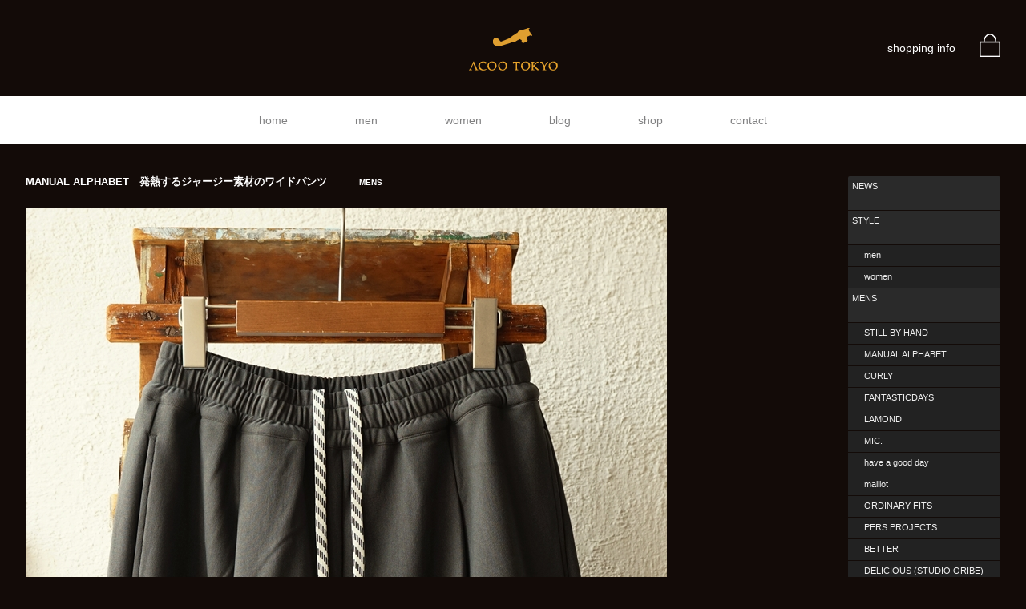

--- FILE ---
content_type: text/html; charset=UTF-8
request_url: https://acoo.jp/news/mens/manual-alphabet/jersey-tuck-wide-pt-ma-p-245/
body_size: 9036
content:
<!DOCTYPE html>
<html lang="ja">
	<head prefix="og: http://ogp.me/ns# fb: http://ogp.me/ns/fb# article: http://ogp.me/ns/article#">
		<meta charset="utf-8">
<meta name='robots' content='max-image-preview:large' />
<link rel="alternate" title="oEmbed (JSON)" type="application/json+oembed" href="https://acoo.jp/wp-json/oembed/1.0/embed?url=https%3A%2F%2Facoo.jp%2Fnews%2Fmens%2Fmanual-alphabet%2Fjersey-tuck-wide-pt-ma-p-245%2F" />
<link rel="alternate" title="oEmbed (XML)" type="text/xml+oembed" href="https://acoo.jp/wp-json/oembed/1.0/embed?url=https%3A%2F%2Facoo.jp%2Fnews%2Fmens%2Fmanual-alphabet%2Fjersey-tuck-wide-pt-ma-p-245%2F&#038;format=xml" />
<style id='wp-img-auto-sizes-contain-inline-css' type='text/css'>
img:is([sizes=auto i],[sizes^="auto," i]){contain-intrinsic-size:3000px 1500px}
/*# sourceURL=wp-img-auto-sizes-contain-inline-css */
</style>
<style id='wp-block-library-inline-css' type='text/css'>
:root{--wp-block-synced-color:#7a00df;--wp-block-synced-color--rgb:122,0,223;--wp-bound-block-color:var(--wp-block-synced-color);--wp-editor-canvas-background:#ddd;--wp-admin-theme-color:#007cba;--wp-admin-theme-color--rgb:0,124,186;--wp-admin-theme-color-darker-10:#006ba1;--wp-admin-theme-color-darker-10--rgb:0,107,160.5;--wp-admin-theme-color-darker-20:#005a87;--wp-admin-theme-color-darker-20--rgb:0,90,135;--wp-admin-border-width-focus:2px}@media (min-resolution:192dpi){:root{--wp-admin-border-width-focus:1.5px}}.wp-element-button{cursor:pointer}:root .has-very-light-gray-background-color{background-color:#eee}:root .has-very-dark-gray-background-color{background-color:#313131}:root .has-very-light-gray-color{color:#eee}:root .has-very-dark-gray-color{color:#313131}:root .has-vivid-green-cyan-to-vivid-cyan-blue-gradient-background{background:linear-gradient(135deg,#00d084,#0693e3)}:root .has-purple-crush-gradient-background{background:linear-gradient(135deg,#34e2e4,#4721fb 50%,#ab1dfe)}:root .has-hazy-dawn-gradient-background{background:linear-gradient(135deg,#faaca8,#dad0ec)}:root .has-subdued-olive-gradient-background{background:linear-gradient(135deg,#fafae1,#67a671)}:root .has-atomic-cream-gradient-background{background:linear-gradient(135deg,#fdd79a,#004a59)}:root .has-nightshade-gradient-background{background:linear-gradient(135deg,#330968,#31cdcf)}:root .has-midnight-gradient-background{background:linear-gradient(135deg,#020381,#2874fc)}:root{--wp--preset--font-size--normal:16px;--wp--preset--font-size--huge:42px}.has-regular-font-size{font-size:1em}.has-larger-font-size{font-size:2.625em}.has-normal-font-size{font-size:var(--wp--preset--font-size--normal)}.has-huge-font-size{font-size:var(--wp--preset--font-size--huge)}.has-text-align-center{text-align:center}.has-text-align-left{text-align:left}.has-text-align-right{text-align:right}.has-fit-text{white-space:nowrap!important}#end-resizable-editor-section{display:none}.aligncenter{clear:both}.items-justified-left{justify-content:flex-start}.items-justified-center{justify-content:center}.items-justified-right{justify-content:flex-end}.items-justified-space-between{justify-content:space-between}.screen-reader-text{border:0;clip-path:inset(50%);height:1px;margin:-1px;overflow:hidden;padding:0;position:absolute;width:1px;word-wrap:normal!important}.screen-reader-text:focus{background-color:#ddd;clip-path:none;color:#444;display:block;font-size:1em;height:auto;left:5px;line-height:normal;padding:15px 23px 14px;text-decoration:none;top:5px;width:auto;z-index:100000}html :where(.has-border-color){border-style:solid}html :where([style*=border-top-color]){border-top-style:solid}html :where([style*=border-right-color]){border-right-style:solid}html :where([style*=border-bottom-color]){border-bottom-style:solid}html :where([style*=border-left-color]){border-left-style:solid}html :where([style*=border-width]){border-style:solid}html :where([style*=border-top-width]){border-top-style:solid}html :where([style*=border-right-width]){border-right-style:solid}html :where([style*=border-bottom-width]){border-bottom-style:solid}html :where([style*=border-left-width]){border-left-style:solid}html :where(img[class*=wp-image-]){height:auto;max-width:100%}:where(figure){margin:0 0 1em}html :where(.is-position-sticky){--wp-admin--admin-bar--position-offset:var(--wp-admin--admin-bar--height,0px)}@media screen and (max-width:600px){html :where(.is-position-sticky){--wp-admin--admin-bar--position-offset:0px}}

/*# sourceURL=wp-block-library-inline-css */
</style><style id='global-styles-inline-css' type='text/css'>
:root{--wp--preset--aspect-ratio--square: 1;--wp--preset--aspect-ratio--4-3: 4/3;--wp--preset--aspect-ratio--3-4: 3/4;--wp--preset--aspect-ratio--3-2: 3/2;--wp--preset--aspect-ratio--2-3: 2/3;--wp--preset--aspect-ratio--16-9: 16/9;--wp--preset--aspect-ratio--9-16: 9/16;--wp--preset--color--black: #000000;--wp--preset--color--cyan-bluish-gray: #abb8c3;--wp--preset--color--white: #ffffff;--wp--preset--color--pale-pink: #f78da7;--wp--preset--color--vivid-red: #cf2e2e;--wp--preset--color--luminous-vivid-orange: #ff6900;--wp--preset--color--luminous-vivid-amber: #fcb900;--wp--preset--color--light-green-cyan: #7bdcb5;--wp--preset--color--vivid-green-cyan: #00d084;--wp--preset--color--pale-cyan-blue: #8ed1fc;--wp--preset--color--vivid-cyan-blue: #0693e3;--wp--preset--color--vivid-purple: #9b51e0;--wp--preset--gradient--vivid-cyan-blue-to-vivid-purple: linear-gradient(135deg,rgb(6,147,227) 0%,rgb(155,81,224) 100%);--wp--preset--gradient--light-green-cyan-to-vivid-green-cyan: linear-gradient(135deg,rgb(122,220,180) 0%,rgb(0,208,130) 100%);--wp--preset--gradient--luminous-vivid-amber-to-luminous-vivid-orange: linear-gradient(135deg,rgb(252,185,0) 0%,rgb(255,105,0) 100%);--wp--preset--gradient--luminous-vivid-orange-to-vivid-red: linear-gradient(135deg,rgb(255,105,0) 0%,rgb(207,46,46) 100%);--wp--preset--gradient--very-light-gray-to-cyan-bluish-gray: linear-gradient(135deg,rgb(238,238,238) 0%,rgb(169,184,195) 100%);--wp--preset--gradient--cool-to-warm-spectrum: linear-gradient(135deg,rgb(74,234,220) 0%,rgb(151,120,209) 20%,rgb(207,42,186) 40%,rgb(238,44,130) 60%,rgb(251,105,98) 80%,rgb(254,248,76) 100%);--wp--preset--gradient--blush-light-purple: linear-gradient(135deg,rgb(255,206,236) 0%,rgb(152,150,240) 100%);--wp--preset--gradient--blush-bordeaux: linear-gradient(135deg,rgb(254,205,165) 0%,rgb(254,45,45) 50%,rgb(107,0,62) 100%);--wp--preset--gradient--luminous-dusk: linear-gradient(135deg,rgb(255,203,112) 0%,rgb(199,81,192) 50%,rgb(65,88,208) 100%);--wp--preset--gradient--pale-ocean: linear-gradient(135deg,rgb(255,245,203) 0%,rgb(182,227,212) 50%,rgb(51,167,181) 100%);--wp--preset--gradient--electric-grass: linear-gradient(135deg,rgb(202,248,128) 0%,rgb(113,206,126) 100%);--wp--preset--gradient--midnight: linear-gradient(135deg,rgb(2,3,129) 0%,rgb(40,116,252) 100%);--wp--preset--font-size--small: 13px;--wp--preset--font-size--medium: 20px;--wp--preset--font-size--large: 36px;--wp--preset--font-size--x-large: 42px;--wp--preset--spacing--20: 0.44rem;--wp--preset--spacing--30: 0.67rem;--wp--preset--spacing--40: 1rem;--wp--preset--spacing--50: 1.5rem;--wp--preset--spacing--60: 2.25rem;--wp--preset--spacing--70: 3.38rem;--wp--preset--spacing--80: 5.06rem;--wp--preset--shadow--natural: 6px 6px 9px rgba(0, 0, 0, 0.2);--wp--preset--shadow--deep: 12px 12px 50px rgba(0, 0, 0, 0.4);--wp--preset--shadow--sharp: 6px 6px 0px rgba(0, 0, 0, 0.2);--wp--preset--shadow--outlined: 6px 6px 0px -3px rgb(255, 255, 255), 6px 6px rgb(0, 0, 0);--wp--preset--shadow--crisp: 6px 6px 0px rgb(0, 0, 0);}:where(.is-layout-flex){gap: 0.5em;}:where(.is-layout-grid){gap: 0.5em;}body .is-layout-flex{display: flex;}.is-layout-flex{flex-wrap: wrap;align-items: center;}.is-layout-flex > :is(*, div){margin: 0;}body .is-layout-grid{display: grid;}.is-layout-grid > :is(*, div){margin: 0;}:where(.wp-block-columns.is-layout-flex){gap: 2em;}:where(.wp-block-columns.is-layout-grid){gap: 2em;}:where(.wp-block-post-template.is-layout-flex){gap: 1.25em;}:where(.wp-block-post-template.is-layout-grid){gap: 1.25em;}.has-black-color{color: var(--wp--preset--color--black) !important;}.has-cyan-bluish-gray-color{color: var(--wp--preset--color--cyan-bluish-gray) !important;}.has-white-color{color: var(--wp--preset--color--white) !important;}.has-pale-pink-color{color: var(--wp--preset--color--pale-pink) !important;}.has-vivid-red-color{color: var(--wp--preset--color--vivid-red) !important;}.has-luminous-vivid-orange-color{color: var(--wp--preset--color--luminous-vivid-orange) !important;}.has-luminous-vivid-amber-color{color: var(--wp--preset--color--luminous-vivid-amber) !important;}.has-light-green-cyan-color{color: var(--wp--preset--color--light-green-cyan) !important;}.has-vivid-green-cyan-color{color: var(--wp--preset--color--vivid-green-cyan) !important;}.has-pale-cyan-blue-color{color: var(--wp--preset--color--pale-cyan-blue) !important;}.has-vivid-cyan-blue-color{color: var(--wp--preset--color--vivid-cyan-blue) !important;}.has-vivid-purple-color{color: var(--wp--preset--color--vivid-purple) !important;}.has-black-background-color{background-color: var(--wp--preset--color--black) !important;}.has-cyan-bluish-gray-background-color{background-color: var(--wp--preset--color--cyan-bluish-gray) !important;}.has-white-background-color{background-color: var(--wp--preset--color--white) !important;}.has-pale-pink-background-color{background-color: var(--wp--preset--color--pale-pink) !important;}.has-vivid-red-background-color{background-color: var(--wp--preset--color--vivid-red) !important;}.has-luminous-vivid-orange-background-color{background-color: var(--wp--preset--color--luminous-vivid-orange) !important;}.has-luminous-vivid-amber-background-color{background-color: var(--wp--preset--color--luminous-vivid-amber) !important;}.has-light-green-cyan-background-color{background-color: var(--wp--preset--color--light-green-cyan) !important;}.has-vivid-green-cyan-background-color{background-color: var(--wp--preset--color--vivid-green-cyan) !important;}.has-pale-cyan-blue-background-color{background-color: var(--wp--preset--color--pale-cyan-blue) !important;}.has-vivid-cyan-blue-background-color{background-color: var(--wp--preset--color--vivid-cyan-blue) !important;}.has-vivid-purple-background-color{background-color: var(--wp--preset--color--vivid-purple) !important;}.has-black-border-color{border-color: var(--wp--preset--color--black) !important;}.has-cyan-bluish-gray-border-color{border-color: var(--wp--preset--color--cyan-bluish-gray) !important;}.has-white-border-color{border-color: var(--wp--preset--color--white) !important;}.has-pale-pink-border-color{border-color: var(--wp--preset--color--pale-pink) !important;}.has-vivid-red-border-color{border-color: var(--wp--preset--color--vivid-red) !important;}.has-luminous-vivid-orange-border-color{border-color: var(--wp--preset--color--luminous-vivid-orange) !important;}.has-luminous-vivid-amber-border-color{border-color: var(--wp--preset--color--luminous-vivid-amber) !important;}.has-light-green-cyan-border-color{border-color: var(--wp--preset--color--light-green-cyan) !important;}.has-vivid-green-cyan-border-color{border-color: var(--wp--preset--color--vivid-green-cyan) !important;}.has-pale-cyan-blue-border-color{border-color: var(--wp--preset--color--pale-cyan-blue) !important;}.has-vivid-cyan-blue-border-color{border-color: var(--wp--preset--color--vivid-cyan-blue) !important;}.has-vivid-purple-border-color{border-color: var(--wp--preset--color--vivid-purple) !important;}.has-vivid-cyan-blue-to-vivid-purple-gradient-background{background: var(--wp--preset--gradient--vivid-cyan-blue-to-vivid-purple) !important;}.has-light-green-cyan-to-vivid-green-cyan-gradient-background{background: var(--wp--preset--gradient--light-green-cyan-to-vivid-green-cyan) !important;}.has-luminous-vivid-amber-to-luminous-vivid-orange-gradient-background{background: var(--wp--preset--gradient--luminous-vivid-amber-to-luminous-vivid-orange) !important;}.has-luminous-vivid-orange-to-vivid-red-gradient-background{background: var(--wp--preset--gradient--luminous-vivid-orange-to-vivid-red) !important;}.has-very-light-gray-to-cyan-bluish-gray-gradient-background{background: var(--wp--preset--gradient--very-light-gray-to-cyan-bluish-gray) !important;}.has-cool-to-warm-spectrum-gradient-background{background: var(--wp--preset--gradient--cool-to-warm-spectrum) !important;}.has-blush-light-purple-gradient-background{background: var(--wp--preset--gradient--blush-light-purple) !important;}.has-blush-bordeaux-gradient-background{background: var(--wp--preset--gradient--blush-bordeaux) !important;}.has-luminous-dusk-gradient-background{background: var(--wp--preset--gradient--luminous-dusk) !important;}.has-pale-ocean-gradient-background{background: var(--wp--preset--gradient--pale-ocean) !important;}.has-electric-grass-gradient-background{background: var(--wp--preset--gradient--electric-grass) !important;}.has-midnight-gradient-background{background: var(--wp--preset--gradient--midnight) !important;}.has-small-font-size{font-size: var(--wp--preset--font-size--small) !important;}.has-medium-font-size{font-size: var(--wp--preset--font-size--medium) !important;}.has-large-font-size{font-size: var(--wp--preset--font-size--large) !important;}.has-x-large-font-size{font-size: var(--wp--preset--font-size--x-large) !important;}
/*# sourceURL=global-styles-inline-css */
</style>

<style id='classic-theme-styles-inline-css' type='text/css'>
/*! This file is auto-generated */
.wp-block-button__link{color:#fff;background-color:#32373c;border-radius:9999px;box-shadow:none;text-decoration:none;padding:calc(.667em + 2px) calc(1.333em + 2px);font-size:1.125em}.wp-block-file__button{background:#32373c;color:#fff;text-decoration:none}
/*# sourceURL=/wp-includes/css/classic-themes.min.css */
</style>
<link rel="https://api.w.org/" href="https://acoo.jp/wp-json/" /><link rel="alternate" title="JSON" type="application/json" href="https://acoo.jp/wp-json/wp/v2/news/33152" />		<meta name="robots" content="index,follow">
		<title>MANUAL ALPHABET　発熱するジャージー素材のワイドパンツ | ACOO TOKYO</title>
		<meta property="og:title" content="MANUAL ALPHABET　発熱するジャージー素材のワイドパンツ | ACOO TOKYO">
		<meta name="keywords" content="通販,取扱店,東京,セレクトショップ,STILL BY HAND,CURLY,Jackman,Manual Alphabet,maillot,Ordinary fits">
		<meta name="description" content="東京都目黒区、東横線学芸大学駅のセレクトショップ。店舗案内および通販。">
		<meta property="og:description" content="東京都目黒区、東横線学芸大学駅のセレクトショップ。店舗案内および通販。">
		<meta property="og:url" content="https://acoo.jp/news/mens/manual-alphabet/jersey-tuck-wide-pt-ma-p-245/">
		<meta property="og:image" content="https://acoo.jp/wpr/wp-content/uploads/2023/09/0jj161.jpg">
		<meta property="og:type" content="article">
		<meta property="og:site_name" content="ACOO TOKYO">
		<meta name="twitter:card" content="summary">
		<meta name="twitter:site" content="@ACOOTOKYO">
		<meta name="twitter:card" content="summary_large_image">
		<meta name="viewport" content="width=device-width, user-scalable=no">
		<link rel="preconnect" href="https://fonts.googleapis.com">
		<link rel="preconnect" href="https://fonts.gstatic.com" crossorigin>
		<link href="https://fonts.googleapis.com/css2?family=Roboto+Condensed:wght@400;700&display=swap" rel="stylesheet">
		<link rel="icon" type="image/png" href="https://acoo.jp/favicon.png">
		<link rel="icon" type="image/svg+xml" href="https://acoo.jp/favicon.svg">
		<link rel="stylesheet" href="https://acoo.jp/wpr/wp-content/themes/acoo/style.css">
		<script src="https://acoo.jp/wpr/wp-content/themes/acoo/common/js/jquery.js"></script>
		<script src="https://acoo.jp/wpr/wp-content/themes/acoo/common/js/jquery.easing.js"></script>
		<script src="https://acoo.jp/wpr/wp-content/themes/acoo/common/js/common.js"></script>
	</head>
	<body class="news">
<div id="fb-root"></div>
<script>(function(d, s, id) {
  var js, fjs = d.getElementsByTagName(s)[0];
  if (d.getElementById(id)) return;
  js = d.createElement(s); js.id = id;
  js.src = "//connect.facebook.net/ja_JP/sdk.js#xfbml=1&version=v2.0";
  fjs.parentNode.insertBefore(js, fjs);
}(document, 'script', 'facebook-jssdk'));</script>
		<header>
			<div id="hdT">
				<div class="container">
					<h1><a href="https://acoo.jp/"><img src="https://acoo.jp/wpr/wp-content/themes/acoo/common/img/logo.png" alt="ACOO TOKYO"></a></h1>
					<div id="hdCart"><dl><dt><a href="https://acoo.jp/cart/cart.php"><img src="https://acoo.jp/wpr/wp-content/themes/acoo/common/img/icon_cart.svg" alt="cart"></a></dt><dd class="info"><a href="https://acoo.jp/shop/info/">shopping info</a></dd>
</dl></div>
					<div id="hamburger"><ul><li class="line01"></li><li class="line02"></li><li class="line03"></li></ul></div>
				</div>
			</div>
			<div id="gMenu">
				<nav class="container">
					<ul class="gNav">
						<li class="home"><a href="https://acoo.jp/">home</a></li>
						<li class="men flgP"><a href="https://acoo.jp/men/">men</a></li>
						<li class="women flgP"><a href="https://acoo.jp/women/">women</a></li>
						<li class="news flgP"><a href="https://acoo.jp/news/">blog</a></li>
						<li class="shop flgP"><a href="https://acoo.jp/shop/">shop</a></li>
						<li class="men flgS">
							<span>men</span>
							<ul>
								<li><a href="https://acoo.jp/men/">ALL ITEMS</a></li>
<li><a href="https://acoo.jp/men/item/tops/">TOPS</a></li>
<li><a href="https://acoo.jp/men/item/shirt/">SHIRT</a></li>
<li><a href="https://acoo.jp/men/item/outer-vest-cardigan/">OUTER / VEST / CARDIGAN</a></li>
<li><a href="https://acoo.jp/men/item/bottoms/">BOTTOMS</a></li>
<li><a href="https://acoo.jp/men/item/goods/">GOODS</a></li>
<li>
<span>BRAND</span>
<ul>
<li><a href="https://acoo.jp/men/brand/still-by-hand/">STILL BY HAND</a></li>
<li><a href="https://acoo.jp/men/brand/manual-alphabet/">MANUAL ALPHABET</a></li>
<li><a href="https://acoo.jp/men/brand/curly/">CURLY</a></li>
<li><a href="https://acoo.jp/men/brand/fantasticdays/">FANTASTICDAYS</a></li>
<li><a href="https://acoo.jp/men/brand/lamond/">LAMOND</a></li>
<li><a href="https://acoo.jp/men/brand/mic/">MIC.</a></li>
<li><a href="https://acoo.jp/men/brand/have-a-good-day/">have a good day</a></li>
<li><a href="https://acoo.jp/men/brand/maillot/">maillot</a></li>
<li><a href="https://acoo.jp/men/brand/ordinary-fits/">ORDINARY FITS</a></li>
<li><a href="https://acoo.jp/men/brand/pers-projects/">PERS PROJECTS</a></li>
<li><a href="https://acoo.jp/men/brand/better/">BETTER</a></li>
<li><a href="https://acoo.jp/men/brand/delicious/">DELICIOUS</a></li>
<li><a href="https://acoo.jp/men/brand/james-co/">JAMES &amp; CO.</a></li>
<li><a href="https://acoo.jp/men/brand/studio-oribe/">STUDIO ORIBE</a></li>
<li><a href="https://acoo.jp/men/brand/amne/">amne</a></li>
<li><a href="https://acoo.jp/men/brand/jackman/">Jackman</a></li>
<li><a href="https://acoo.jp/men/brand/flistfia/">FLISTFIA</a></li>
<li><a href="https://acoo.jp/men/brand/lifill/">LIFiLL</a></li>
<li><a href="https://acoo.jp/men/brand/cie/">CIE</a></li>
<li><a href="https://acoo.jp/men/brand/reproduction-of-found/">REPRODUCTION OF FOUND</a></li>
<li><a href="https://acoo.jp/men/brand/shaka/">SHAKA</a></li>
<li><a href="https://acoo.jp/men/brand/salvi/">SALVI</a></li>
<li><a href="https://acoo.jp/men/brand/mighty-shine/">Mighty Shine</a></li>
<li><a href="https://acoo.jp/men/brand/mauna-kea/">Mauna Kea</a></li>
<li><a href="https://acoo.jp/men/">all brands</a></li>
</ul>
</li>
<li>
<span>ARCHIVES</span>
<ul>
<li><a href="https://acoo.jp/men/season-archive/2026-s-s/">2026 s/s</a></li>
<li><a href="https://acoo.jp/men/season-archive/2025-a-w/">2025 a/w</a></li>
<li><a href="https://acoo.jp/men/season-archive/2025-s-s/">2025 s/s</a></li>
<li><a href="https://acoo.jp/men/season-archive/2024-a-w/">2024 a/w</a></li>
<li><a href="https://acoo.jp/men/season-archive/2024-s-s/">2024 s/s</a></li>
<li><a href="https://acoo.jp/men/season-archive/2023-a-w/">2023 a/w</a></li>
<li><a href="https://acoo.jp/men/season-archive/2023-s-s/">2023 s/s</a></li>
<li><a href="https://acoo.jp/men/season-archive/2022-a-w/">2022 a/w</a></li>
<li><a href="https://acoo.jp/men/season-archive/2022-s-s/">2022 s/s</a></li>
</ul>
</li>
							</ul>
						</li>
						<li class="women flgS">
							<span>women</span>
							<ul>
								<li><a href="https://acoo.jp/women/">ALL ITEMS</a></li>
<li><a href="https://acoo.jp/women/item/tops/">TOPS</a></li>
<li><a href="https://acoo.jp/women/item/one-piece/">ONE PIECE</a></li>
<li><a href="https://acoo.jp/women/item/outer-vest-cardigan/">OUTER / VEST / CARDIGAN</a></li>
<li><a href="https://acoo.jp/women/item/bottoms/">BOTTOMS</a></li>
<li><a href="https://acoo.jp/women/item/goods/">GOODS</a></li>
<li>
<span>BRAND</span>
<ul>
<li><a href="https://acoo.jp/women/brand/kelen/">Kelen</a></li>
<li><a href="https://acoo.jp/women/brand/munich/">Munich</a></li>
<li><a href="https://acoo.jp/women/brand/fabrique-en-planete-terre/">fabrique en planete terre</a></li>
<li><a href="https://acoo.jp/women/brand/antgauge/">ANTGAUGE</a></li>
<li><a href="https://acoo.jp/women/brand/liyoca/">Liyoca</a></li>
<li><a href="https://acoo.jp/women/brand/nouvelles-du-paradis/">Nouvelles du paradis</a></li>
<li><a href="https://acoo.jp/women/brand/laiterie/">LAITERIE</a></li>
<li><a href="https://acoo.jp/women/brand/manon/">MANON</a></li>
<li><a href="https://acoo.jp/women/brand/squady/">Squady</a></li>
<li><a href="https://acoo.jp/women/brand/huitieme-nid/">huitieme nid</a></li>
<li><a href="https://acoo.jp/women/brand/johnbull/">Johnbull</a></li>
<li><a href="https://acoo.jp/women/brand/blanc-basque/">blanc basque</a></li>
<li><a href="https://acoo.jp/women/brand/audrey-and-john-wad/">Audrey and John Wad</a></li>
<li><a href="https://acoo.jp/women/brand/marechal-terre/">MARECHAL TERRE</a></li>
<li><a href="https://acoo.jp/women/brand/commencement/">Commencement</a></li>
<li><a href="https://acoo.jp/women/brand/lifill/">LIFiLL</a></li>
<li><a href="https://acoo.jp/women/brand/manual-alphabet/">Manual Alphabet</a></li>
<li><a href="https://acoo.jp/women/brand/ordinary-fits/">ORDINARY FITS</a></li>
<li><a href="https://acoo.jp/women/brand/delicious/">DELICIOUS</a></li>
<li><a href="https://acoo.jp/women/brand/cie/">CIE</a></li>
<li><a href="https://acoo.jp/women/brand/reproduction-of-found/">REPRODUCTION OF FOUND</a></li>
<li><a href="https://acoo.jp/women/brand/shaka/">SHAKA</a></li>
<li><a href="https://acoo.jp/women/brand/ouca/">Ouca</a></li>
<li><a href="https://acoo.jp/women/brand/mauna-kea/">Mauna Kea</a></li>
<li><a href="https://acoo.jp/women/">all brands</a></li>
</ul>
</li>
<li>
<span>ARCHIVES</span>
<ul>
<li><a href="https://acoo.jp/women/season-archive/2025-a-w/">2025 a/w</a></li>
<li><a href="https://acoo.jp/women/season-archive/2026-s-s/">2026 s/s</a></li>
<li><a href="https://acoo.jp/women/season-archive/2025-s-s/">2025 s/s</a></li>
<li><a href="https://acoo.jp/women/season-archive/2024-a-w/">2024 a/w</a></li>
<li><a href="https://acoo.jp/women/season-archive/2024-s-s/">2024 s/s</a></li>
<li><a href="https://acoo.jp/women/season-archive/2023-a-w/">2023 a/w</a></li>
<li><a href="https://acoo.jp/women/season-archive/2023-s-s/">2023 s/s</a></li>
<li><a href="https://acoo.jp/women/season-archive/2022-a-w/">2022 a/w</a></li>
<li><a href="https://acoo.jp/women/season-archive/2022-s-s/">2022 s/s</a></li>
</ul>
</li>
							</ul>
						</li>
						<li class="news flgS">
							<span>blog</span>
							<ul>
								<li><a href="https://acoo.jp/news/">BLOG TOP</a></li>
<li>
<a href="https://acoo.jp/news/blog/acoo-news/">NEWS</a>
</li>
<li>
<span>STYLE</span>
<ul>
<li><a href="https://acoo.jp/news/blog/style-photo/men/">men</a></li>
<li><a href="https://acoo.jp/news/blog/style-photo/women/">women</a></li>
<li><a href="https://acoo.jp/news/blog/style-photo/">style top</a></li>
</ul>
</li>
<li>
<span>MENS</span>
<ul>
<li><a href="https://acoo.jp/news/blog/mens/still-by-hand/">STILL BY HAND</a></li>
<li><a href="https://acoo.jp/news/blog/mens/manual-alphabet/">MANUAL ALPHABET</a></li>
<li><a href="https://acoo.jp/news/blog/mens/curly/">CURLY</a></li>
<li><a href="https://acoo.jp/news/blog/mens/fantasticdays/">FANTASTICDAYS</a></li>
<li><a href="https://acoo.jp/news/blog/mens/lamond/">LAMOND</a></li>
<li><a href="https://acoo.jp/news/blog/mens/mic/">MIC.</a></li>
<li><a href="https://acoo.jp/news/blog/mens/have-a-good-day/">have a good day</a></li>
<li><a href="https://acoo.jp/news/blog/mens/maillot/">maillot</a></li>
<li><a href="https://acoo.jp/news/blog/mens/ordinary-fits/">ORDINARY FITS</a></li>
<li><a href="https://acoo.jp/news/blog/mens/pers-projects/">PERS PROJECTS</a></li>
<li><a href="https://acoo.jp/news/blog/mens/better/">BETTER</a></li>
<li><a href="https://acoo.jp/news/blog/mens/delicious-studio-oribe/">DELICIOUS (STUDIO ORIBE)</a></li>
<li><a href="https://acoo.jp/news/blog/mens/amne/">amne</a></li>
<li><a href="https://acoo.jp/news/blog/mens/jackman/">Jackman</a></li>
<li><a href="https://acoo.jp/news/blog/mens/lifill/">LIFiLL</a></li>
<li><a href="https://acoo.jp/news/blog/mens/acoo-exclusive/">ACOO Exclusive</a></li>
<li><a href="https://acoo.jp/news/blog/mens/others-mens/">others</a></li>
<li><a href="https://acoo.jp/news/blog/mens/">all brands</a></li>
</ul>
</li>
<li>
<span>WOMENS</span>
<ul>
<li><a href="https://acoo.jp/news/blog/womens/kelen/">Kelen</a></li>
<li><a href="https://acoo.jp/news/blog/womens/munich/">Munich</a></li>
<li><a href="https://acoo.jp/news/blog/womens/fabrique-en-planete-terre/">fabrique en planete terre</a></li>
<li><a href="https://acoo.jp/news/blog/womens/antgauge/">ANTGAUGE</a></li>
<li><a href="https://acoo.jp/news/blog/womens/others-womens/">others</a></li>
<li><a href="https://acoo.jp/news/blog/womens/">all brands</a></li>
</ul>
</li>
<li>
<span>GOODS</span>
<ul>
<li><a href="https://acoo.jp/news/blog/goods/cie/">CIE</a></li>
<li><a href="https://acoo.jp/news/blog/goods/reproduction-of-found/">REPRODUCTION OF FOUND</a></li>
<li><a href="https://acoo.jp/news/blog/goods/shaka/">SHAKA</a></li>
<li><a href="https://acoo.jp/news/blog/goods/others/">others</a></li>
<li><a href="https://acoo.jp/news/blog/goods/">all brands</a></li>
</ul>
</li>
<li>
<span>ARCHIVES</span>
<ul>
	<li><a href='https://acoo.jp/news/2026/01/'>2026年1月（9）</a></li>
	<li><a href='https://acoo.jp/news/2025/12/'>2025年12月（30）</a></li>
	<li><a href='https://acoo.jp/news/2025/11/'>2025年11月（42）</a></li>
	<li><a href='https://acoo.jp/news/2025/10/'>2025年10月（32）</a></li>
	<li><a href='https://acoo.jp/news/2025/09/'>2025年9月（35）</a></li>
	<li><a href='https://acoo.jp/news/2025/08/'>2025年8月（22）</a></li>
	<li><a href='https://acoo.jp/news/2025/07/'>2025年7月（24）</a></li>
	<li><a href='https://acoo.jp/news/2025/06/'>2025年6月（37）</a></li>
	<li><a href='https://acoo.jp/news/2025/05/'>2025年5月（31）</a></li>
	<li><a href='https://acoo.jp/news/2025/04/'>2025年4月（34）</a></li>
	<li><a href='https://acoo.jp/news/2025/03/'>2025年3月（30）</a></li>
	<li><a href='https://acoo.jp/news/2025/02/'>2025年2月（28）</a></li>
	<li><a href='https://acoo.jp/news/2025/01/'>2025年1月（12）</a></li>
	<li><a href='https://acoo.jp/news/2024/12/'>2024年12月（40）</a></li>
	<li><a href='https://acoo.jp/news/2024/11/'>2024年11月（36）</a></li>
	<li><a href='https://acoo.jp/news/2024/10/'>2024年10月（28）</a></li>
	<li><a href='https://acoo.jp/news/2024/09/'>2024年9月（39）</a></li>
	<li><a href='https://acoo.jp/news/2024/08/'>2024年8月（21）</a></li>
	<li><a href='https://acoo.jp/news/2024/07/'>2024年7月（29）</a></li>
	<li><a href='https://acoo.jp/news/2024/06/'>2024年6月（32）</a></li>
	<li><a href='https://acoo.jp/news/2024/05/'>2024年5月（34）</a></li>
	<li><a href='https://acoo.jp/news/2024/04/'>2024年4月（36）</a></li>
	<li><a href='https://acoo.jp/news/2024/03/'>2024年3月（29）</a></li>
	<li><a href='https://acoo.jp/news/2024/02/'>2024年2月（29）</a></li>
	<li><a href='https://acoo.jp/news/2024/01/'>2024年1月（18）</a></li>
	<li><a href='https://acoo.jp/news/2023/12/'>2023年12月（43）</a></li>
	<li><a href='https://acoo.jp/news/2023/11/'>2023年11月（34）</a></li>
	<li><a href='https://acoo.jp/news/2023/10/'>2023年10月（35）</a></li>
	<li><a href='https://acoo.jp/news/2023/09/'>2023年9月（33）</a></li>
	<li><a href='https://acoo.jp/news/2023/08/'>2023年8月（21）</a></li>
	<li><a href='https://acoo.jp/news/2023/07/'>2023年7月（19）</a></li>
	<li><a href='https://acoo.jp/news/2023/06/'>2023年6月（29）</a></li>
	<li><a href='https://acoo.jp/news/2023/05/'>2023年5月（30）</a></li>
	<li><a href='https://acoo.jp/news/2023/04/'>2023年4月（38）</a></li>
	<li><a href='https://acoo.jp/news/2023/03/'>2023年3月（32）</a></li>
	<li><a href='https://acoo.jp/news/2023/02/'>2023年2月（31）</a></li>
	<li><a href='https://acoo.jp/news/2023/01/'>2023年1月（23）</a></li>
	<li><a href='https://acoo.jp/news/2022/12/'>2022年12月（35）</a></li>
	<li><a href='https://acoo.jp/news/2022/11/'>2022年11月（37）</a></li>
	<li><a href='https://acoo.jp/news/2022/10/'>2022年10月（41）</a></li>
	<li><a href='https://acoo.jp/news/2022/09/'>2022年9月（34）</a></li>
	<li><a href='https://acoo.jp/news/2022/08/'>2022年8月（18）</a></li>
	<li><a href='https://acoo.jp/news/2022/07/'>2022年7月（12）</a></li>
	<li><a href='https://acoo.jp/news/2022/06/'>2022年6月（43）</a></li>
	<li><a href='https://acoo.jp/news/2022/05/'>2022年5月（33）</a></li>
	<li><a href='https://acoo.jp/news/2022/04/'>2022年4月（32）</a></li>
	<li><a href='https://acoo.jp/news/2022/03/'>2022年3月（33）</a></li>
	<li><a href='https://acoo.jp/news/2022/02/'>2022年2月（35）</a></li>
	<li><a href='https://acoo.jp/news/2022/01/'>2022年1月（22）</a></li>
</ul>
</li>
							</ul>
						</li>
						<li class="shop flgS">
							<span>shop</span>
							<ul>
								<li><a href="https://acoo.jp/shop/">about us</a></li>
								<li><a href="https://acoo.jp/shop/info/">shopping info</a></li>
								<li><a href="https://acoo.jp/shop/sizeguide/">size guide</a></li>
								<li><a href="https://acoo.jp/shop/privacy/">privacy policy</a></li>
							</ul>
						</li>
						<li class="contact"><a href="https://acoo.jp/contact/">contact</a></li>
					</ul>
					<ul class="sns">
<li><a href="http://twitter.com/ACOOTOKYO" target="_blank">Twitter</a></li>
<li><a href="http://ja-jp.facebook.com/pages/Acoo-Tokyo/201635209862371" target="_blank">Facebok</a></li>
<li><a href="http://instagram.com/acoo.tokyo" target="_blank">Instagram</a></li>
					</ul>
				</nav>
			</div>
		</header>
		<main>
			<div class="container">
				<div id="mainW">
					<section>
<div id="content" class="newsCt">
<div class="entry">
<h1><a href="https://acoo.jp/news/mens/manual-alphabet/jersey-tuck-wide-pt-ma-p-245/">MANUAL ALPHABET　発熱するジャージー素材のワイドパンツ<span>MENS</span></a></h1>
<div class="entry_content">
<p><img src="https://acoo.jp/wpr/wp-content/uploads/2023/09/0jj161.jpg" alt="MANUAL ALPHABET　発熱するジャージー素材のワイドパンツ"></p>
<p>　<br />
<a href="https://acoo.jp/men/brand/manual-alphabet/">MANUAL ALPHABET</a> から届いた</p>
<p>ジャージー素材のワイドパンツは</p>
<p>発熱する機能素材 LEOTHERMO を使用<br />
　<br />
　<br />
機能糸を用いた生地設計により</p>
<p>伸張することで発熱する特殊ストレッチ素材は</p>
<p>ハリと光沢のある綺麗目感も持っています<br />
　<br />
　<br />
ナイロン69%、ポリエステル21%、ポリウレタン10%<br />
　<br />
　<br />
<img fetchpriority="high" decoding="async" src="https://acoo.jp/wpr/wp-content/uploads/2023/09/0jj159.jpg" alt="" width="800" height="800" class="alignnone size-full wp-image-33161" srcset="https://acoo.jp/wpr/wp-content/uploads/2023/09/0jj159.jpg 800w, https://acoo.jp/wpr/wp-content/uploads/2023/09/0jj159-768x768.jpg 768w" sizes="(max-width: 800px) 100vw, 800px" /><br />
　<br />
　<br />
<img decoding="async" src="https://acoo.jp/wpr/wp-content/uploads/2023/09/0jj160.jpg" alt="" width="800" height="800" class="alignnone size-full wp-image-33162" srcset="https://acoo.jp/wpr/wp-content/uploads/2023/09/0jj160.jpg 800w, https://acoo.jp/wpr/wp-content/uploads/2023/09/0jj160-768x768.jpg 768w" sizes="(max-width: 800px) 100vw, 800px" /><br />
　<br />
　<br />
裾までワイドなリラックス感のあるシルエット<br />
　<br />
　<br />
<img decoding="async" src="https://acoo.jp/wpr/wp-content/uploads/2023/09/0jj154.jpg" alt="" width="800" height="800" class="alignnone size-full wp-image-33156" srcset="https://acoo.jp/wpr/wp-content/uploads/2023/09/0jj154.jpg 800w, https://acoo.jp/wpr/wp-content/uploads/2023/09/0jj154-768x768.jpg 768w" sizes="(max-width: 800px) 100vw, 800px" /><br />
　<br />
　<br />
<img loading="lazy" decoding="async" src="https://acoo.jp/wpr/wp-content/uploads/2023/09/0jj155.jpg" alt="" width="800" height="800" class="alignnone size-full wp-image-33157" srcset="https://acoo.jp/wpr/wp-content/uploads/2023/09/0jj155.jpg 800w, https://acoo.jp/wpr/wp-content/uploads/2023/09/0jj155-768x768.jpg 768w" sizes="auto, (max-width: 800px) 100vw, 800px" /><br />
　<br />
　<br />
<img loading="lazy" decoding="async" src="https://acoo.jp/wpr/wp-content/uploads/2023/09/0jj157.jpg" alt="" width="800" height="800" class="alignnone size-full wp-image-33159" srcset="https://acoo.jp/wpr/wp-content/uploads/2023/09/0jj157.jpg 800w, https://acoo.jp/wpr/wp-content/uploads/2023/09/0jj157-768x768.jpg 768w" sizes="auto, (max-width: 800px) 100vw, 800px" /><br />
　<br />
　<br />
ダーツと組み合わせた深めタックと</p>
<p>落ち感のある素材が</p>
<p>シルエットをスタイリッシュにまとめています<br />
　<br />
　<br />
<img loading="lazy" decoding="async" src="https://acoo.jp/wpr/wp-content/uploads/2023/09/0jj158.jpg" alt="" width="800" height="800" class="alignnone size-full wp-image-33160" srcset="https://acoo.jp/wpr/wp-content/uploads/2023/09/0jj158.jpg 800w, https://acoo.jp/wpr/wp-content/uploads/2023/09/0jj158-768x768.jpg 768w" sizes="auto, (max-width: 800px) 100vw, 800px" /><br />
　<br />
　<br />
ブラック<br />
　<br />
　<br />
<img loading="lazy" decoding="async" src="https://acoo.jp/wpr/wp-content/uploads/2023/09/0jj156.jpg" alt="" width="800" height="800" class="alignnone size-full wp-image-33158" srcset="https://acoo.jp/wpr/wp-content/uploads/2023/09/0jj156.jpg 800w, https://acoo.jp/wpr/wp-content/uploads/2023/09/0jj156-768x768.jpg 768w" sizes="auto, (max-width: 800px) 100vw, 800px" /><br />
　<br />
　<br />
<img loading="lazy" decoding="async" src="https://acoo.jp/wpr/wp-content/uploads/2023/09/0jj150.jpg" alt="" width="800" height="1000" class="alignnone size-medium wp-image-33165" srcset="https://acoo.jp/wpr/wp-content/uploads/2023/09/0jj150.jpg 800w, https://acoo.jp/wpr/wp-content/uploads/2023/09/0jj150-768x960.jpg 768w" sizes="auto, (max-width: 800px) 100vw, 800px" /><br />
　<br />
　<br />
<img loading="lazy" decoding="async" src="https://acoo.jp/wpr/wp-content/uploads/2023/09/0jj151.jpg" alt="" width="800" height="1000" class="alignnone size-full wp-image-33166" srcset="https://acoo.jp/wpr/wp-content/uploads/2023/09/0jj151.jpg 800w, https://acoo.jp/wpr/wp-content/uploads/2023/09/0jj151-768x960.jpg 768w" sizes="auto, (max-width: 800px) 100vw, 800px" /><br />
　<br />
　<br />
履き心地の良いウエストゴム仕様に</p>
<p>チェックのドローコードがさり気ないポイント<br />
　<br />
　<br />
大人っぽさとリラックス感を持ち合わせた</p>
<p>どんな場所や場面にも履いていける万能さが</p>
<p>旅行のお供にもおすすめです<br />
　<br />
　<br />
<img loading="lazy" decoding="async" src="https://acoo.jp/wpr/wp-content/uploads/2023/09/0jj161.jpg" alt="" width="800" height="800" class="alignnone size-full wp-image-33163" srcset="https://acoo.jp/wpr/wp-content/uploads/2023/09/0jj161.jpg 800w, https://acoo.jp/wpr/wp-content/uploads/2023/09/0jj161-768x768.jpg 768w" sizes="auto, (max-width: 800px) 100vw, 800px" /><br />
　<br />
　<br />
<img loading="lazy" decoding="async" src="https://acoo.jp/wpr/wp-content/uploads/2023/09/0jj162.jpg" alt="" width="800" height="800" class="alignnone size-full wp-image-33164" srcset="https://acoo.jp/wpr/wp-content/uploads/2023/09/0jj162.jpg 800w, https://acoo.jp/wpr/wp-content/uploads/2023/09/0jj162-768x768.jpg 768w" sizes="auto, (max-width: 800px) 100vw, 800px" /><br />
　<br />
　<br />
<a href="https://acoo.jp/men/manual-alphabet/jersey-tuck-wide-pt-ma-p-245/">「MANUAL ALPHABET マニュアルアルファベット」</p>
<p>THERMO JERSEY TUCK WIDE PANTS / MA-P-245</a><br />
　<br />
　<br />
color : ダークグレー、ブラック　size : 1、2、3　￥18,700<br />
　<br />
　<br />
<a href="https://acoo.jp/men/brand/manual-alphabet/">MANUAL ALPHABET　商品一覧へ</a><br />
　</p>
</div>
<div class="entry_footer">
2023/09/01 (Fri)｜
MENS</div>
<div class="Share">
<ul>
<li><a href="https://twitter.com/intent/tweet?text=MANUAL+ALPHABET%E3%80%80%E7%99%BA%E7%86%B1%E3%81%99%E3%82%8B%E3%82%B8%E3%83%A3%E3%83%BC%E3%82%B8%E3%83%BC%E7%B4%A0%E6%9D%90%E3%81%AE%E3%83%AF%E3%82%A4%E3%83%89%E3%83%91%E3%83%B3%E3%83%84+-+blog&amp;url=https%3A%2F%2Facoo.jp%2Fnews%2Fmens%2Fmanual-alphabet%2Fjersey-tuck-wide-pt-ma-p-245%2F&amp;via=ACOOTOKYO" onclick="window.open(this.href, 'SNS', 'width=500, height=300, menubar=no, toolbar=no, scrollbars=yes'); return false;" class="share-tw">
twitter</a></li>
<li><a href="http://www.facebook.com/share.php?u=https%3A%2F%2Facoo.jp%2Fnews%2Fmens%2Fmanual-alphabet%2Fjersey-tuck-wide-pt-ma-p-245%2F" onclick="window.open(this.href, 'SNS', 'width=500, height=500, menubar=no, toolbar=no, scrollbars=yes'); return false;" class="share-fb">
facebook</a></li>
</ul>
</div>
</div>
</div>
					</section>
					<aside>
<div id="r_sidebar">
<ul>
<li><a href="https://acoo.jp/news/blog/acoo-news/">NEWS</a>
</li>
<li><a href="https://acoo.jp/news/blog/style-photo/">STYLE</a>
<ul>
<li><a href="https://acoo.jp/news/blog/style-photo/men/">men</a>
</li>
<li><a href="https://acoo.jp/news/blog/style-photo/women/">women</a>
</li>
</ul>
</li>
<li><a href="https://acoo.jp/news/blog/mens/">MENS</a>
<ul>
<li><a href="https://acoo.jp/news/blog/mens/still-by-hand/">STILL BY HAND</a>
</li>
<li><a href="https://acoo.jp/news/blog/mens/manual-alphabet/">MANUAL ALPHABET</a>
</li>
<li><a href="https://acoo.jp/news/blog/mens/curly/">CURLY</a>
</li>
<li><a href="https://acoo.jp/news/blog/mens/fantasticdays/">FANTASTICDAYS</a>
</li>
<li><a href="https://acoo.jp/news/blog/mens/lamond/">LAMOND</a>
</li>
<li><a href="https://acoo.jp/news/blog/mens/mic/">MIC.</a>
</li>
<li><a href="https://acoo.jp/news/blog/mens/have-a-good-day/">have a good day</a>
</li>
<li><a href="https://acoo.jp/news/blog/mens/maillot/">maillot</a>
</li>
<li><a href="https://acoo.jp/news/blog/mens/ordinary-fits/">ORDINARY FITS</a>
</li>
<li><a href="https://acoo.jp/news/blog/mens/pers-projects/">PERS PROJECTS</a>
</li>
<li><a href="https://acoo.jp/news/blog/mens/better/">BETTER</a>
</li>
<li><a href="https://acoo.jp/news/blog/mens/delicious-studio-oribe/">DELICIOUS (STUDIO ORIBE)</a>
</li>
<li><a href="https://acoo.jp/news/blog/mens/amne/">amne</a>
</li>
<li><a href="https://acoo.jp/news/blog/mens/jackman/">Jackman</a>
</li>
<li><a href="https://acoo.jp/news/blog/mens/lifill/">LIFiLL</a>
</li>
<li><a href="https://acoo.jp/news/blog/mens/acoo-exclusive/">ACOO Exclusive</a>
</li>
<li><a href="https://acoo.jp/news/blog/mens/others-mens/">others</a>
</li>
</ul>
</li>
<li><a href="https://acoo.jp/news/blog/womens/">WOMENS</a>
<ul>
<li><a href="https://acoo.jp/news/blog/womens/kelen/">Kelen</a>
</li>
<li><a href="https://acoo.jp/news/blog/womens/munich/">Munich</a>
</li>
<li><a href="https://acoo.jp/news/blog/womens/fabrique-en-planete-terre/">fabrique en planete terre</a>
</li>
<li><a href="https://acoo.jp/news/blog/womens/antgauge/">ANTGAUGE</a>
</li>
<li><a href="https://acoo.jp/news/blog/womens/others-womens/">others</a>
</li>
</ul>
</li>
<li><a href="https://acoo.jp/news/blog/goods/">GOODS</a>
<ul>
<li><a href="https://acoo.jp/news/blog/goods/cie/">CIE</a>
</li>
<li><a href="https://acoo.jp/news/blog/goods/reproduction-of-found/">REPRODUCTION OF FOUND</a>
</li>
<li><a href="https://acoo.jp/news/blog/goods/shaka/">SHAKA</a>
</li>
<li><a href="https://acoo.jp/news/blog/goods/others/">others</a>
</li>
</ul>
</li>
</ul>
<ul class="season">
	<li><a href='https://acoo.jp/news/2026/01/'>2026年1月（9）</a></li>
	<li><a href='https://acoo.jp/news/2025/12/'>2025年12月（30）</a></li>
	<li><a href='https://acoo.jp/news/2025/11/'>2025年11月（42）</a></li>
	<li><a href='https://acoo.jp/news/2025/10/'>2025年10月（32）</a></li>
	<li><a href='https://acoo.jp/news/2025/09/'>2025年9月（35）</a></li>
	<li><a href='https://acoo.jp/news/2025/08/'>2025年8月（22）</a></li>
	<li><a href='https://acoo.jp/news/2025/07/'>2025年7月（24）</a></li>
	<li><a href='https://acoo.jp/news/2025/06/'>2025年6月（37）</a></li>
	<li><a href='https://acoo.jp/news/2025/05/'>2025年5月（31）</a></li>
	<li><a href='https://acoo.jp/news/2025/04/'>2025年4月（34）</a></li>
	<li><a href='https://acoo.jp/news/2025/03/'>2025年3月（30）</a></li>
	<li><a href='https://acoo.jp/news/2025/02/'>2025年2月（28）</a></li>
	<li><a href='https://acoo.jp/news/2025/01/'>2025年1月（12）</a></li>
	<li><a href='https://acoo.jp/news/2024/12/'>2024年12月（40）</a></li>
	<li><a href='https://acoo.jp/news/2024/11/'>2024年11月（36）</a></li>
	<li><a href='https://acoo.jp/news/2024/10/'>2024年10月（28）</a></li>
	<li><a href='https://acoo.jp/news/2024/09/'>2024年9月（39）</a></li>
	<li><a href='https://acoo.jp/news/2024/08/'>2024年8月（21）</a></li>
	<li><a href='https://acoo.jp/news/2024/07/'>2024年7月（29）</a></li>
	<li><a href='https://acoo.jp/news/2024/06/'>2024年6月（32）</a></li>
	<li><a href='https://acoo.jp/news/2024/05/'>2024年5月（34）</a></li>
	<li><a href='https://acoo.jp/news/2024/04/'>2024年4月（36）</a></li>
	<li><a href='https://acoo.jp/news/2024/03/'>2024年3月（29）</a></li>
	<li><a href='https://acoo.jp/news/2024/02/'>2024年2月（29）</a></li>
	<li><a href='https://acoo.jp/news/2024/01/'>2024年1月（18）</a></li>
	<li><a href='https://acoo.jp/news/2023/12/'>2023年12月（43）</a></li>
	<li><a href='https://acoo.jp/news/2023/11/'>2023年11月（34）</a></li>
	<li><a href='https://acoo.jp/news/2023/10/'>2023年10月（35）</a></li>
	<li><a href='https://acoo.jp/news/2023/09/'>2023年9月（33）</a></li>
	<li><a href='https://acoo.jp/news/2023/08/'>2023年8月（21）</a></li>
	<li><a href='https://acoo.jp/news/2023/07/'>2023年7月（19）</a></li>
	<li><a href='https://acoo.jp/news/2023/06/'>2023年6月（29）</a></li>
	<li><a href='https://acoo.jp/news/2023/05/'>2023年5月（30）</a></li>
	<li><a href='https://acoo.jp/news/2023/04/'>2023年4月（38）</a></li>
	<li><a href='https://acoo.jp/news/2023/03/'>2023年3月（32）</a></li>
	<li><a href='https://acoo.jp/news/2023/02/'>2023年2月（31）</a></li>
	<li><a href='https://acoo.jp/news/2023/01/'>2023年1月（23）</a></li>
	<li><a href='https://acoo.jp/news/2022/12/'>2022年12月（35）</a></li>
	<li><a href='https://acoo.jp/news/2022/11/'>2022年11月（37）</a></li>
	<li><a href='https://acoo.jp/news/2022/10/'>2022年10月（41）</a></li>
	<li><a href='https://acoo.jp/news/2022/09/'>2022年9月（34）</a></li>
	<li><a href='https://acoo.jp/news/2022/08/'>2022年8月（18）</a></li>
	<li><a href='https://acoo.jp/news/2022/07/'>2022年7月（12）</a></li>
	<li><a href='https://acoo.jp/news/2022/06/'>2022年6月（43）</a></li>
	<li><a href='https://acoo.jp/news/2022/05/'>2022年5月（33）</a></li>
	<li><a href='https://acoo.jp/news/2022/04/'>2022年4月（32）</a></li>
	<li><a href='https://acoo.jp/news/2022/03/'>2022年3月（33）</a></li>
	<li><a href='https://acoo.jp/news/2022/02/'>2022年2月（35）</a></li>
	<li><a href='https://acoo.jp/news/2022/01/'>2022年1月（22）</a></li>
</ul>
</div>
				</aside>
				</div>
			</div>
		</main>
		<footer>
			<div class="container">
				<div id="footerIn">
					<div id="footerR">
						<ul class="gNav">
							<li><a href="https://acoo.jp/">home</a></li>
							<li><a href="https://acoo.jp/men/">men</a></li>
							<li><a href="https://acoo.jp/women/">women</a></li>
							<li><a href="https://acoo.jp/news/">blog</a></li>
							<li><a href="https://acoo.jp/shop/">shop</a></li>
							<li><a href="https://acoo.jp/contact/">contact</a></li>
						</ul>
						<ul class="sns">
<li><a href="http://twitter.com/ACOOTOKYO" target="_blank">Twitter</a></li>
<li><a href="http://ja-jp.facebook.com/pages/Acoo-Tokyo/201635209862371" target="_blank">Facebok</a></li>
<li><a href="http://instagram.com/acoo.tokyo" target="_blank">Instagram</a></li>
							<li><a href="https://acoo.jp/shop/privacy/">privacy policy</a></li>
						</ul>
					</div>
					<div id="footerL">
						<h1><a href="https://acoo.jp/"><img src="https://acoo.jp/wpr/wp-content/themes/acoo/common/img/logo_g.svg" alt="ACOO TOKYO"></a></h1>
						<p class="copy"> Copyright 2026 ACOO. All Rights Reserved.</p>
					</div>
				</div>
			</div>
			<div id="back_to_top"><a href="#"><img class="bt_back_to_top" src="https://acoo.jp/wpr/wp-content/themes/acoo/common/img/top.svg"  alt="↑ページの上へ戻る"></a></div>
<script type="speculationrules">
{"prefetch":[{"source":"document","where":{"and":[{"href_matches":"/*"},{"not":{"href_matches":["/wpr/wp-*.php","/wpr/wp-admin/*","/wpr/wp-content/uploads/*","/wpr/wp-content/*","/wpr/wp-content/plugins/*","/wpr/wp-content/themes/acoo/*","/*\\?(.+)"]}},{"not":{"selector_matches":"a[rel~=\"nofollow\"]"}},{"not":{"selector_matches":".no-prefetch, .no-prefetch a"}}]},"eagerness":"conservative"}]}
</script>
		</footer>
<script type="text/javascript">
var gaJsHost = (("https:" == document.location.protocol) ? "https://ssl." : "http://www.");
document.write(unescape("%3Cscript src='" + gaJsHost + "google-analytics.com/ga.js' type='text/javascript'%3E%3C/script%3E"));
</script>
<script type="text/javascript">
try {
var pageTracker = _gat._getTracker("UA-12271026-2");
pageTracker._trackPageview();
} catch(err) {}</script><div id="fb-root"></div>
<script>(function(d, s, id) {
var js, fjs = d.getElementsByTagName(s)[0];
if (d.getElementById(id)) return;
js = d.createElement(s); js.id = id;
js.src = "//connect.facebook.net/ja_JP/all.js#xfbml=1";
fjs.parentNode.insertBefore(js, fjs);
}(document, 'script', 'facebook-jssdk'));</script>
	</body>
</html>


--- FILE ---
content_type: image/svg+xml
request_url: https://acoo.jp/wpr/wp-content/themes/acoo/common/img/twitter.svg
body_size: 835
content:
<svg id="レイヤー_1" data-name="レイヤー 1" xmlns="http://www.w3.org/2000/svg" width="511.998" height="415.837" viewBox="0 0 511.998 415.837"><defs><style>.cls-1{fill:#fff;}</style></defs><path class="cls-1" d="M459.37,151.716c.325,4.548.325,9.097.325,13.645,0,138.72-105.583,298.558-298.558,298.558A296.5335,296.5335,0,0,1,0,416.813a217.08,217.08,0,0,0,25.34,1.299A210.1515,210.1515,0,0,0,155.614,373.28a105.119,105.119,0,0,1-98.112-72.772,132.3308,132.3308,0,0,0,19.818,1.624,110.9825,110.9825,0,0,0,27.614-3.573A104.948,104.948,0,0,1,20.791,195.574v-1.299a105.6792,105.6792,0,0,0,47.431,13.319A105.09,105.09,0,0,1,35.735,67.249,298.2705,298.2705,0,0,0,252.1,177.056a118.4573,118.4573,0,0,1-2.599-24.04A105.034,105.034,0,0,1,431.105,81.219a206.5952,206.5952,0,0,0,66.599-25.34,104.6506,104.6506,0,0,1-46.132,57.827,210.3618,210.3618,0,0,0,60.426-16.243,225.5662,225.5662,0,0,1-52.628,54.253Z" transform="translate(0 -48.082)"/></svg>

--- FILE ---
content_type: image/svg+xml
request_url: https://acoo.jp/wpr/wp-content/themes/acoo/common/img/icon_cart.svg
body_size: 329
content:
<svg id="レイヤー_1" data-name="レイヤー 1" xmlns="http://www.w3.org/2000/svg" width="11.9944mm" height="13.2883mm" viewBox="0 0 34 37.6675"><defs><style>.cls-1{fill:none;stroke:#fff;stroke-width:2px;}</style></defs><rect class="cls-1" x="1" y="13.6274" width="32" height="23.0401"/><path class="cls-1" d="M259.2663,243.953c0-6.6938-4.2978-12.12-9.6-12.12s-9.6,5.4263-9.6,12.12" transform="translate(-232.6667 -230.8329)"/></svg>

--- FILE ---
content_type: image/svg+xml
request_url: https://acoo.jp/wpr/wp-content/themes/acoo/common/img/facebook-f.svg
body_size: 312
content:
<svg id="レイヤー_1" data-name="レイヤー 1" xmlns="http://www.w3.org/2000/svg" width="274.22" height="512" viewBox="0 0 274.22 512"><defs><style>.cls-1{fill:#fff;}</style></defs><path class="cls-1" d="M279.14,288l14.22-92.66H204.45V135.21c0-25.35,12.42-50.06,52.24-50.06h40.42V6.26S260.43,0,225.36,0C152.14,0,104.28,44.38,104.28,124.72v70.62H22.89V288h81.39V512H204.45V288Z" transform="translate(-22.89)"/></svg>

--- FILE ---
content_type: application/javascript
request_url: https://acoo.jp/wpr/wp-content/themes/acoo/common/js/common.js
body_size: 482
content:
jQuery(function(){
	"use strict";

	if(jQuery("body").hasClass("home")) {
		jQuery("#gMenu .gNav > li.home").addClass("open");
	} else if(jQuery("body").hasClass("men")) {
		jQuery("#gMenu .gNav > li.men").addClass("open");
	} else if(jQuery("body").hasClass("women")) {
		jQuery("#gMenu .gNav > li.women").addClass("open");
	} else if(jQuery("body").hasClass("news")) {
		jQuery("#gMenu .gNav > li.news").addClass("open");
	} else if(jQuery("body").hasClass("shop")) {
		jQuery("#gMenu .gNav > li.shop").addClass("open");
	} else if(jQuery("body").hasClass("info")) {
		jQuery("#gMenu .gNav > li.shop").addClass("open");
	} else if(jQuery("body").hasClass("privacy")) {
		jQuery("#gMenu .gNav > li.shop").addClass("open");
	} else if(jQuery("body").hasClass("sizeguide")) {
		jQuery("#gMenu .gNav > li.shop").addClass("open");
	} else if(jQuery("body").hasClass("contact")) {
		jQuery("#gMenu .gNav > li.contact").addClass("open");
	}
	
	jQuery(document).on("click", '#back_to_top a', function() {
		jQuery("html , body").animate({ scrollTop: jQuery("body").offset().top}, 600, "easeOutExpo");
		return false;
	});

	jQuery(document).on("click", "header #hamburger", function() {
		if(jQuery(this).parents("header").hasClass("open")) {
			jQuery(this).parents("header").removeClass("open");
		} else {
			jQuery(this).parents("header").addClass("open");
		}
	});

	jQuery(document).on("click", "#gMenu .gNav > li > span", function() {
		if(jQuery(this).parent("li").hasClass("open")) {
			jQuery(this).parent("li").removeClass("open");
			jQuery(this).next("ul").slideUp();
		} else {
			jQuery("#gMenu .gNav > li").removeClass("open");
			jQuery("#gMenu .gNav > li > ul").hide();
			jQuery(this).parent("li").addClass("open");
			jQuery(this).next("ul").slideDown();
		}
	});

	jQuery(document).on("click", "#gMenu .gNav > li > ul > li > span", function() {
		if(jQuery(this).parent("li").hasClass("open")) {
			jQuery(this).parent("li").removeClass("open");
			jQuery(this).next("ul").slideUp();
		} else {
			jQuery(this).parent("li").addClass("open");
			jQuery(this).next("ul").slideDown();
		}
	});

	jQuery(document).on("click" , ".gNav a",function() {
		jQuery("header").removeClass("open");
	});

	jQuery(document).on("click" , ".pager a",function() {
		var target = jQuery(this).attr("href");
		jQuery(".topWhat").hide();
		jQuery(target).show();
		return false;
	});

	jQuery(window).scroll(function () {
		if (jQuery(this).scrollTop() > 1000) {
			jQuery('#back_to_top').fadeIn(1000);
		} else {
			jQuery('#back_to_top').fadeOut(1000);
		}
	});

});
